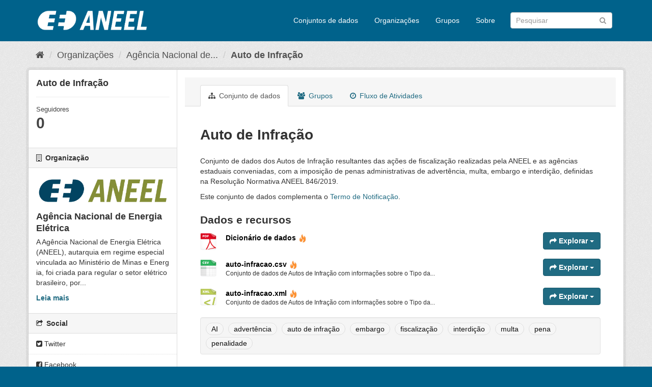

--- FILE ---
content_type: text/html; charset=utf-8
request_url: https://dadosabertos.aneel.gov.br/dataset/auto-de-infracao
body_size: 5584
content:
<!DOCTYPE html>
<!--[if IE 9]> <html lang="pt_BR" class="ie9"> <![endif]-->
<!--[if gt IE 8]><!--> <html lang="pt_BR"> <!--<![endif]-->
  <head>
    <meta charset="utf-8" />
      <meta name="generator" content="ckan 2.9.4" />
      <meta name="viewport" content="width=device-width, initial-scale=1.0">
    <title>Auto de Infração - Conjunto de dados - Dados Abertos - Agência Nacional de Energia Elétrica</title>

    
    <link rel="shortcut icon" href="/base/images/ckan.ico" />
    
      
      
      
      
    

    
      
      
    
  
  <meta property="og:title" content="Auto de Infração - Dados Abertos - Agência Nacional de Energia Elétrica">
  <meta property="og:description" content="Conjunto de dados dos Autos de Infração resultantes das ações de fiscalização realizadas pela ANEEL e as agências estaduais conveniadas, com a imposição de penas administrativas de advertência,...">


    
    <link href="/webassets/base/4930eb44_main.css" rel="stylesheet"/><style>
        /* Remover foto em destaque */
.homepage section.featured.media-overlay {
display: none;
}

.account-masthead {
display: none;
}
      </style>
    
  </head>

  
  <body data-site-root="https://dadosabertos.aneel.gov.br/" data-locale-root="https://dadosabertos.aneel.gov.br/" >

    
    <div class="sr-only sr-only-focusable"><a href="#content">Pular para o conteúdo</a></div>
  

  
     
<div class="account-masthead">
  <div class="container">
     
    <nav class="account not-authed" aria-label="Account">
      <ul class="list-unstyled">
        
        <li><a href="/user/login">Entrar</a></li>
         
      </ul>
    </nav>
     
  </div>
</div>

<header class="navbar navbar-static-top masthead">
    
  <div class="container">
    <div class="navbar-right">
      <button data-target="#main-navigation-toggle" data-toggle="collapse" class="navbar-toggle collapsed" type="button" aria-label="expand or collapse" aria-expanded="false">
        <span class="sr-only">Toggle navigation</span>
        <span class="fa fa-bars"></span>
      </button>
    </div>
    <hgroup class="header-image navbar-left">
       
      <a class="logo" href="/"><img src="https://dadosabertos.aneel.gov.br/uploads/admin/2021-11-30-200336.148191MARCAS-ANEEL-021.png" alt="Dados Abertos - Agência Nacional de Energia Elétrica" title="Dados Abertos - Agência Nacional de Energia Elétrica" /></a>
       
    </hgroup>

    <div class="collapse navbar-collapse" id="main-navigation-toggle">
      
      <nav class="section navigation">
        <ul class="nav nav-pills">
            
		<li><a href="/dataset/">Conjuntos de dados</a></li><li><a href="/organization/">Organizações</a></li><li><a href="/group/">Grupos</a></li><li><a href="/about">Sobre</a></li>
	    
        </ul>
      </nav>
       
      <form class="section site-search simple-input" action="/dataset/" method="get">
        <div class="field">
          <label for="field-sitewide-search">Buscar conjunto de dados</label>
          <input id="field-sitewide-search" type="text" class="form-control" name="q" placeholder="Pesquisar" aria-label="Search datasets"/>
          <button class="btn-search" type="submit" aria-label="Submit"><i class="fa fa-search"></i></button>
        </div>
      </form>
      
    </div>
  </div>
</header>

  
    <div class="main">
      <div id="content" class="container">
        
          
            <div class="flash-messages">
              
                
              
            </div>
          

          
            <div class="toolbar" role="navigation" aria-label="Breadcrumb">
              
                
                  <ol class="breadcrumb">
                    
<li class="home"><a href="/" aria-label="Início"><i class="fa fa-home"></i><span> Início</span></a></li>
                    
  
    
    
      
      
      <li><a href="/organization/">Organizações</a></li>
      <li><a href="/organization/agencia-nacional-de-energia-eletrica">Agência Nacional de...</a></li>
    
    <li class="active"><a href="/dataset/auto-de-infracao">Auto de Infração</a></li>
  

                  </ol>
                
              
            </div>
          

          <div class="row wrapper">
            
            
            

            
              <aside class="secondary col-sm-3">
                
                

  

  
    

  
    <section class="module module-narrow">
      <div class="module context-info">
        <div class="module-content">
          
            
              <h1 class="heading">Auto de Infração</h1>
            
            
              
              <div class="nums">
                <dl>
                  <dt>Seguidores</dt>
                  <dd data-module="followers-counter" data-module-id="4d690c9d-8158-4b04-ae44-7d3de8616271" data-module-num_followers="0"><span>0</span></dd>
                </dl>
              </div>
            
            
              
                <div class="follow_button">
                  
                </div>
              
            
          
        </div>
      </div>
    </section>
  

  

  
    
      
      




  
  <div class="module module-narrow module-shallow context-info">
    
      <h2 class="module-heading"><i class="fa fa-building-o"></i> Organização</h2>
    
    <section class="module-content">
      
      
        <div class="image">
          <a href="/organization/agencia-nacional-de-energia-eletrica">
            <img src="https://dadosabertos.aneel.gov.br/uploads/group/2022-08-23-193719.950953MARCAS-ANEEL-022.png" width="200" alt="agencia-nacional-de-energia-eletrica" />
          </a>
        </div>
      
      
      <h1 class="heading">Agência Nacional de Energia Elétrica
        
      </h1>
      
      
      
        <p class="description">
          A Agência Nacional de Energia Elétrica (ANEEL), autarquia em regime especial vinculada ao Ministério de Minas e Energia, foi criada para regular o setor elétrico brasileiro, por...
        </p>
        <p class="read-more">
          <a href="/organization/about/agencia-nacional-de-energia-eletrica">Leia mais</a>
        </p>
      
      
      
      
    </section>
  </div>
  
    
  

  
    

  <section class="module module-narrow social">
    
      <h2 class="module-heading"><i class="fa fa-share-square-o"></i> Social</h2>
    
    
      <ul class="nav nav-simple">
        <li class="nav-item"><a href="https://twitter.com/share?url=https://dadosabertos.aneel.gov.br/dataset/auto-de-infracao" target="_blank"><i class="fa fa-twitter-square"></i> Twitter</a></li>
        <li class="nav-item"><a href="https://www.facebook.com/sharer.php?u=https://dadosabertos.aneel.gov.br/dataset/auto-de-infracao" target="_blank"><i class="fa fa-facebook-square"></i> Facebook</a></li>
      </ul>
    
  </section>

  

  
    


  
      
        <section class="module module-narrow module-shallow license">
          
            <h2 class="module-heading"><i class="fa fa-lock"></i> Licença</h2>
          
          
            <p class="module-content">
              
                
  
    <a href="http://www.opendefinition.org/licenses/odc-odbl" rel="dc:rights">Open Data Commons Open Database License (ODbL)</a>
  

                
                  <a href="http://opendefinition.org/okd/" title="Este conjunto de dados satisfaz a Definição de Aberto - Open Definition.">
                      <img class="open-data" src="/base/images/od_80x15_blue.png" alt="[Open Data]" />
                  </a>
                
              
            </p>
          
        </section>
      
  

  


              </aside>
            

            
              <div class="primary col-sm-9 col-xs-12" role="main">
                
                
                  <article class="module">
                    
                      <header class="module-content page-header">
                        
                        <ul class="nav nav-tabs">
                          
  <li class="active"><a href="/dataset/auto-de-infracao"><i class="fa fa-sitemap"></i> Conjunto de dados</a></li>
  <li><a href="/dataset/groups/auto-de-infracao"><i class="fa fa-users"></i> Grupos</a></li>
  <li><a href="/dataset/activity/auto-de-infracao"><i class="fa fa-clock-o"></i> Fluxo de Atividades</a></li>

                        </ul>
                      </header>
                    
                    <div class="module-content">
                      
                      
  
                      
  
    
    
      
    
    <h1>
      
        Auto de Infração
        
        
      
    </h1>
    
      
        <div class="notes embedded-content">
          <p>Conjunto de dados dos Autos de Infração resultantes das ações de fiscalização realizadas pela ANEEL e as agências estaduais conveniadas, com a imposição de penas administrativas de advertência, multa, embargo e interdição, definidas na Resolução Normativa ANEEL 846/2019.</p>
<p>Este conjunto de dados complementa o <a href="https://dadosabertos.aneel.gov.br/dataset/termo-de-notificacao">Termo de Notificação</a>.</p>
        </div>
      
    
    
    <span class="insert-comment-thread"></span>
  

  
    
<section id="dataset-resources" class="resources">
  <h2>Dados e recursos</h2>
  
    
      <ul class="resource-list">
        
          
          
            



<li class="resource-item" data-id="3e8feb4d-5d33-4b1f-8c19-a1e89f127c12">
  
  <a class="heading" href="/dataset/auto-de-infracao/resource/3e8feb4d-5d33-4b1f-8c19-a1e89f127c12" title="Dicionário de dados">
    Dicionário de dados<span class="format-label" property="dc:format" data-format="pdf">PDF</span>
    

<span class="popular ckan-icon ckan-icon-flame" title="101 visualizações" xmlns="http://www.w3.org/1999/xhtml">Popular</span>

  </a>
  
  
    <p class="description">
      
    </p>
  
  
  
  <div class="dropdown btn-group">
    <a href="#" class="btn btn-primary dropdown-toggle" data-toggle="dropdown">
      <i class="fa fa-share"></i>
      Explorar
      <span class="caret"></span>
    </a>
    <ul class="dropdown-menu">
      
      <li>
        <a href="/dataset/auto-de-infracao/resource/3e8feb4d-5d33-4b1f-8c19-a1e89f127c12">
          
            <i class="fa fa-bar-chart-o"></i>
            Pré-visualização
          
        </a>
      </li>
      
      <li>
        <a href="https://dadosabertos.aneel.gov.br/dataset/4d690c9d-8158-4b04-ae44-7d3de8616271/resource/3e8feb4d-5d33-4b1f-8c19-a1e89f127c12/download/dm-auto-de-infracao.pdf" class="resource-url-analytics" target="_blank">
          
            <i class="fa fa-arrow-circle-o-down"></i>
            Baixar
          
        </a>
      </li>
      
      
      
    </ul>
  </div>
  
  
</li>
          
            



<li class="resource-item" data-id="f221158a-93a3-423f-b794-4312b6985a24">
  
  <a class="heading" href="/dataset/auto-de-infracao/resource/f221158a-93a3-423f-b794-4312b6985a24" title="auto-infracao.csv">
    auto-infracao.csv<span class="format-label" property="dc:format" data-format="csv">CSV</span>
    

<span class="popular ckan-icon ckan-icon-flame" title="799 visualizações" xmlns="http://www.w3.org/1999/xhtml">Popular</span>

  </a>
  
  
    <p class="description">
      
        Conjunto de dados de Autos de Infração com informações sobre o Tipo da...
      
    </p>
  
  
  
  <div class="dropdown btn-group">
    <a href="#" class="btn btn-primary dropdown-toggle" data-toggle="dropdown">
      <i class="fa fa-share"></i>
      Explorar
      <span class="caret"></span>
    </a>
    <ul class="dropdown-menu">
      
      <li>
        <a href="/dataset/auto-de-infracao/resource/f221158a-93a3-423f-b794-4312b6985a24">
          
            <i class="fa fa-bar-chart-o"></i>
            Pré-visualização
          
        </a>
      </li>
      
      <li>
        <a href="https://dadosabertos.aneel.gov.br/dataset/4d690c9d-8158-4b04-ae44-7d3de8616271/resource/f221158a-93a3-423f-b794-4312b6985a24/download/auto-infracao.csv" class="resource-url-analytics" target="_blank">
          
            <i class="fa fa-arrow-circle-o-down"></i>
            Baixar
          
        </a>
      </li>
      
      
      
    </ul>
  </div>
  
  
</li>
          
            



<li class="resource-item" data-id="20f01eef-97f5-46ce-bb52-811156ef083d">
  
  <a class="heading" href="/dataset/auto-de-infracao/resource/20f01eef-97f5-46ce-bb52-811156ef083d" title="auto-infracao.xml">
    auto-infracao.xml<span class="format-label" property="dc:format" data-format="xml">XML</span>
    

<span class="popular ckan-icon ckan-icon-flame" title="144 visualizações" xmlns="http://www.w3.org/1999/xhtml">Popular</span>

  </a>
  
  
    <p class="description">
      
        Conjunto de dados de Autos de Infração com informações sobre o Tipo da...
      
    </p>
  
  
  
  <div class="dropdown btn-group">
    <a href="#" class="btn btn-primary dropdown-toggle" data-toggle="dropdown">
      <i class="fa fa-share"></i>
      Explorar
      <span class="caret"></span>
    </a>
    <ul class="dropdown-menu">
      
      <li>
        <a href="/dataset/auto-de-infracao/resource/20f01eef-97f5-46ce-bb52-811156ef083d">
          
            <i class="fa fa-info-circle"></i>
            Mais informações
          
        </a>
      </li>
      
      <li>
        <a href="https://dadosabertos.aneel.gov.br/dataset/4d690c9d-8158-4b04-ae44-7d3de8616271/resource/20f01eef-97f5-46ce-bb52-811156ef083d/download/auto-infracao.xml" class="resource-url-analytics" target="_blank">
          
            <i class="fa fa-arrow-circle-o-down"></i>
            Baixar
          
        </a>
      </li>
      
      
      
    </ul>
  </div>
  
  
</li>
          
        
      </ul>
    
    
</section>
  

  
    

  <section class="tags">
    


  <ul class="tag-list well">
    
      <li>
        <a class="tag" href="/dataset/?tags=AI">AI</a>
      </li>
    
      <li>
        <a class="tag" href="/dataset/?tags=advert%C3%AAncia">advertência</a>
      </li>
    
      <li>
        <a class="tag" href="/dataset/?tags=auto+de+infra%C3%A7%C3%A3o">auto de infração</a>
      </li>
    
      <li>
        <a class="tag" href="/dataset/?tags=embargo">embargo</a>
      </li>
    
      <li>
        <a class="tag" href="/dataset/?tags=fiscaliza%C3%A7%C3%A3o">fiscalização</a>
      </li>
    
      <li>
        <a class="tag" href="/dataset/?tags=interdi%C3%A7%C3%A3o">interdição</a>
      </li>
    
      <li>
        <a class="tag" href="/dataset/?tags=multa">multa</a>
      </li>
    
      <li>
        <a class="tag" href="/dataset/?tags=pena">pena</a>
      </li>
    
      <li>
        <a class="tag" href="/dataset/?tags=penalidade">penalidade</a>
      </li>
    
  </ul>

  </section>

  

  
    <section class="additional-info">
  <h3>Informações Adicionais</h3>
  <table class="table table-striped table-bordered table-condensed">
    <thead>
      <tr>
        <th scope="col">Campo</th>
        <th scope="col">Valor</th>
      </tr>
    </thead>
    <tbody>
      
        
          <tr>
            <th scope="row" class="dataset-label">Fonte</th>
            
              <td class="dataset-details" property="foaf:homepage"><a href="https://dadosabertos.aneel.gov.br" rel="foaf:homepage" target="_blank">https://dadosabertos.aneel.gov.br</a></td>
            
          </tr>
        

        
          <tr>
            <th scope="row" class="dataset-label">Autor</th>
            <td class="dataset-details" property="dc:creator"><a href=mailto:masterSFE@aneel.gov.br>Fiscalização da ANEEL e agências estaduais conveniadas</a></td>
          </tr>
        

        
          <tr>
            <th scope="row" class="dataset-label">Mantenedor</th>
            <td class="dataset-details" property="dc:contributor"><a href=mailto:dadosabertos@aneel.gov.br>EGDI/ANEEL</a></td>
          </tr>
        

        
          <tr>
            <th scope="row" class="dataset-label">Versão</th>
            <td class="dataset-details">1.0</td>
          </tr>
        

        
        
          <tr>
            <th scope="row" class="dataset-label">Última Atualização</th>
            <td class="dataset-details">
                
<span class="automatic-local-datetime" data-datetime="2026-01-05T06:01:29-0200">
    janeiro 5, 2026, 06:01 (BRST)
</span>
            </td>
          </tr>
        
        
          <tr>
            <th scope="row" class="dataset-label">Criado</th>

            <td class="dataset-details">
                
<span class="automatic-local-datetime" data-datetime="2022-04-01T16:46:46-0300">
    abril 1, 2022, 16:46 (BRT)
</span>
            </td>
          </tr>
        

      
        
          
          <tr rel="dc:relation" resource="_:extra">
            <th scope="row" class="dataset-label" property="rdfs:label">Categorias no VCGE</th>
            <td class="dataset-details" property="rdf:value">Energia Elétrica</td>
          </tr>
        
          
          <tr rel="dc:relation" resource="_:extra">
            <th scope="row" class="dataset-label" property="rdfs:label">Cobertura geográfica</th>
            <td class="dataset-details" property="rdf:value">Nacional</td>
          </tr>
        
          
          <tr rel="dc:relation" resource="_:extra">
            <th scope="row" class="dataset-label" property="rdfs:label">Cobertura temporal</th>
            <td class="dataset-details" property="rdf:value">A partir de maio de 2018</td>
          </tr>
        
          
          <tr rel="dc:relation" resource="_:extra">
            <th scope="row" class="dataset-label" property="rdfs:label">Frequência de atualização</th>
            <td class="dataset-details" property="rdf:value">Mensal</td>
          </tr>
        
      

      
    </tbody>
  </table>
</section>
  


                    </div>
                  </article>
                
              </div>
            
          </div>
        
      </div>
    </div>
  
    <footer class="site-footer">
  <div class="container">
    
    <div class="row">
      <div class="col-md-8 footer-links">
        
          <ul class="list-unstyled">
            
              <li><a href="/about">Sobre Dados Abertos - Agência Nacional de Energia Elétrica</a></li>
            
          </ul>
          <ul class="list-unstyled">
            
              
              <li><a href="http://docs.ckan.org/en/2.9/api/">API do CKAN</a></li>
              <li><a href="http://www.ckan.org/">Associação CKAN</a></li>
              <li><a href="http://www.opendefinition.org/okd/"><img src="/base/images/od_80x15_blue.png" alt="Open Data"></a></li>
            
          </ul>
        
      </div>
      <div class="col-md-4 attribution">
        
          <p><strong>Impulsionado por</strong> <a class="hide-text ckan-footer-logo" href="http://ckan.org">CKAN</a></p>
        
        
          
<form class="form-inline form-select lang-select" action="/util/redirect" data-module="select-switch" method="POST">
  <label for="field-lang-select">Idioma</label>
  <select id="field-lang-select" name="url" data-module="autocomplete" data-module-dropdown-class="lang-dropdown" data-module-container-class="lang-container">
    
      <option value="/pt_BR/dataset/auto-de-infracao" selected="selected">
        português (Brasil)
      </option>
    
  </select>
  <button class="btn btn-default js-hide" type="submit">Ir</button>
</form>
        
      </div>
    </div>
    
  </div>

  
    
  
</footer>
  
  
  
  
    
  
  
    

      

    
    
    <link href="/webassets/vendor/f3b8236b_select2.css" rel="stylesheet"/>
<link href="/webassets/vendor/0b01aef1_font-awesome.css" rel="stylesheet"/>
    <script src="/webassets/vendor/d8ae4bed_jquery.js" type="text/javascript"></script>
<script src="/webassets/vendor/fb6095a0_vendor.js" type="text/javascript"></script>
<script src="/webassets/vendor/580fa18d_bootstrap.js" type="text/javascript"></script>
<script src="/webassets/base/5f5a82bb_main.js" type="text/javascript"></script>
<script src="/webassets/base/919ae274_ckan.js" type="text/javascript"></script>
<script src="/webassets/base/cd2c0272_tracking.js" type="text/javascript"></script>
  </body>
</html>